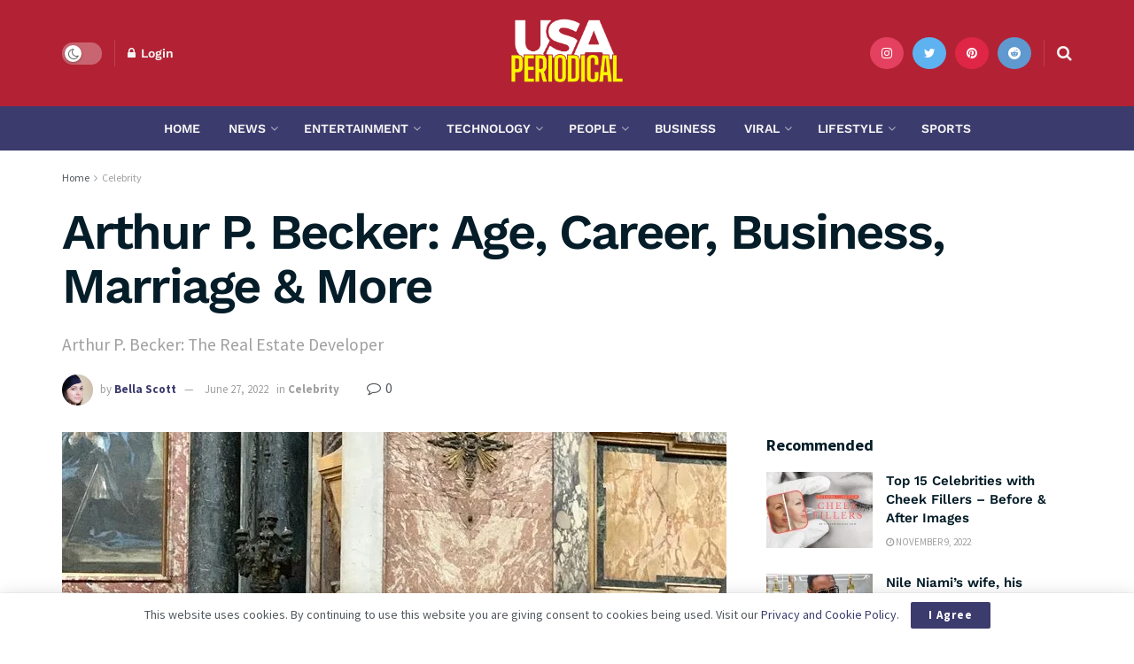

--- FILE ---
content_type: text/html; charset=utf-8
request_url: https://www.google.com/recaptcha/api2/aframe
body_size: 268
content:
<!DOCTYPE HTML><html><head><meta http-equiv="content-type" content="text/html; charset=UTF-8"></head><body><script nonce="KkCcwqVHmCdAHeK7GHz7eQ">/** Anti-fraud and anti-abuse applications only. See google.com/recaptcha */ try{var clients={'sodar':'https://pagead2.googlesyndication.com/pagead/sodar?'};window.addEventListener("message",function(a){try{if(a.source===window.parent){var b=JSON.parse(a.data);var c=clients[b['id']];if(c){var d=document.createElement('img');d.src=c+b['params']+'&rc='+(localStorage.getItem("rc::a")?sessionStorage.getItem("rc::b"):"");window.document.body.appendChild(d);sessionStorage.setItem("rc::e",parseInt(sessionStorage.getItem("rc::e")||0)+1);localStorage.setItem("rc::h",'1768954849208');}}}catch(b){}});window.parent.postMessage("_grecaptcha_ready", "*");}catch(b){}</script></body></html>